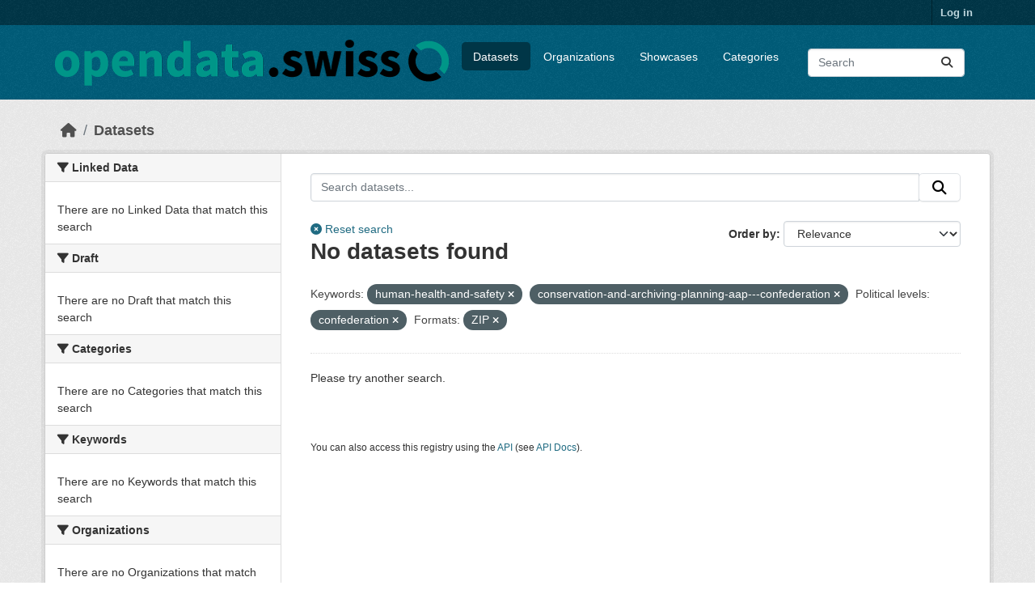

--- FILE ---
content_type: text/html; charset=utf-8
request_url: https://ckan.opendata.swiss/en/dataset?keywords_en=human-health-and-safety&political_level=confederation&keywords_en=conservation-and-archiving-planning-aap---confederation&res_format=ZIP
body_size: 16071
content:
<!DOCTYPE html>
<!--[if IE 9]> <html lang="en" class="ie9"> <![endif]-->
<!--[if gt IE 8]><!--> <html lang="en"  > <!--<![endif]-->
  <head>
    
  <meta charset="utf-8" />
      <meta name="csrf_field_name" content="_csrf_token" />
      <meta name="_csrf_token" content="IjU1M2E0NWNlYWQyMWFhMDVlZjM0MThkOWExMzU2YmFmMDRiMWM1ZDgi.aXIycg.nQkzIIvuABzvwDoWhiMf-DIweSM" />

      <meta name="generator" content="ckan 2.11.4" />
      <meta name="viewport" content="width=device-width, initial-scale=1.0">
  <meta name="robots" content="noindex" />

    <title>Dataset - opendata.swiss</title>

    
    
    <link rel="shortcut icon" href="/images/favicon-128.png" />
    
    
        <link rel="alternate" type="text/n3" href="https://ckan.opendata.swiss/en/catalog.n3"/>
        <link rel="alternate" type="text/turtle" href="https://ckan.opendata.swiss/en/catalog.ttl"/>
        <link rel="alternate" type="application/rdf+xml" href="https://ckan.opendata.swiss/en/catalog.xml"/>
        <link rel="alternate" type="application/ld+json" href="https://ckan.opendata.swiss/en/catalog.jsonld"/>
    

  
    
  
  
      
      
      
    
  

  

    

  


    
    <link href="/webassets/base/51d427fe_main.css" rel="stylesheet"/>
<link href="/webassets/ckanext-activity/8dd77216_activity.css" rel="stylesheet"/>
<link href="/webassets/ckanext-scheming/728ec589_scheming_css.css" rel="stylesheet"/>
<link href="/webassets/ckanext-harvest/c95a0af2_harvest_css.css" rel="stylesheet"/>
<link href="/webassets/switzerland/switzerland.css?f834523a" rel="stylesheet"/>
    
    

  </head>

  
  <body data-site-root="https://ckan.opendata.swiss/" data-locale-root="https://ckan.opendata.swiss/en/" >

    
    <div class="visually-hidden-focusable"><a href="#content">Skip to main content</a></div>
  

  
    

 
<div class="account-masthead">
  <div class="container">
     
    <nav class="account not-authed" aria-label="Account">
      <ul class="list-unstyled">
        
        <li><a href="/en/user/login">Log in</a></li>
         
      </ul>
    </nav>
     
  </div>
</div>

<header class="masthead">
  <div class="container">
      
    <nav class="navbar navbar-expand-lg navbar-light">
      <hgroup class="header-image navbar-left">

      
      
      <a class="logo" href="/en/">
        <img src="https://opendata.swiss/images/logo_horizontal.png" alt="opendata.swiss"
          title="opendata.swiss" />
      </a>
      
      

       </hgroup>
      <button class="navbar-toggler" type="button" data-bs-toggle="collapse" data-bs-target="#main-navigation-toggle"
        aria-controls="main-navigation-toggle" aria-expanded="false" aria-label="Toggle navigation">
        <span class="fa fa-bars text-white"></span>
      </button>

      <div class="main-navbar collapse navbar-collapse" id="main-navigation-toggle">
        <ul class="navbar-nav ms-auto mb-2 mb-lg-0">
          
<nav class="section navigation">
<ul class="nav nav-pills">
  
     
     
     
     <li class="active">
         <a href="/en/dataset/">Datasets</a>
     </li>
     <li class="">
         <a href="/en/organization/">Organizations</a>
     </li>
     <li class="">
       <a href="/en/showcase">Showcases</a>
     </li>
     <li class="">
         <a href="/en/group/">Categories</a>
     </li>
  
</ul>
</nav>

      
          <form class="d-flex site-search" action="/en/dataset/" method="get">
              <label class="d-none" for="field-sitewide-search">Search Datasets...</label>
              <input id="field-sitewide-search" class="form-control me-2"  type="text" name="q" placeholder="Search" aria-label="Search datasets..."/>
              <button class="btn" type="submit" aria-label="Submit"><i class="fa fa-search"></i></button>
          </form>
      
      </div>
    </nav>
  </div>
</header>

  
    <div class="main">
      <div id="content" class="container">
        
          
  
  
    
  
  
            <div class="flash-messages">
              
                
              
            </div>
          


          
            <div class="toolbar" role="navigation" aria-label="Breadcrumb">
              
                
                  <ol class="breadcrumb">
                    
<li class="home"><a href="/en/" aria-label="Home"><i class="fa fa-home"></i><span> Home</span></a></li>
                    
  <li class="active"><a href="/en/dataset/">Datasets</a></li>

                  </ol>
                
              
            </div>
          

          <div class="row wrapper">
            
            
            

            
              <aside class="secondary col-md-3">
                
                
  <div class="filters">
    <div>
      
        

  
  
    
      
      
        <section class="module module-narrow module-shallow">
          
            <h2 class="module-heading">
              <i class="fa fa-filter"></i>
              
              Linked Data
            </h2>
          
          
            
            
              <p class="module-content empty">There are no Linked Data that match this search</p>
            
            
          
        </section>
      
    
  

      
        

  
  
    
      
      
        <section class="module module-narrow module-shallow">
          
            <h2 class="module-heading">
              <i class="fa fa-filter"></i>
              
              Draft
            </h2>
          
          
            
            
              <p class="module-content empty">There are no Draft that match this search</p>
            
            
          
        </section>
      
    
  

      
        

  
  
    
      
      
        <section class="module module-narrow module-shallow">
          
            <h2 class="module-heading">
              <i class="fa fa-filter"></i>
              
              Categories
            </h2>
          
          
            
            
              <p class="module-content empty">There are no Categories that match this search</p>
            
            
          
        </section>
      
    
  

      
        

  
  
    
      
      
        <section class="module module-narrow module-shallow">
          
            <h2 class="module-heading">
              <i class="fa fa-filter"></i>
              
              Keywords
            </h2>
          
          
            
            
              <p class="module-content empty">There are no Keywords that match this search</p>
            
            
          
        </section>
      
    
  

      
        

  
  
    
      
      
        <section class="module module-narrow module-shallow">
          
            <h2 class="module-heading">
              <i class="fa fa-filter"></i>
              
              Organizations
            </h2>
          
          
            
            
              <p class="module-content empty">There are no Organizations that match this search</p>
            
            
          
        </section>
      
    
  

      
        

  
  
    
      
      
        <section class="module module-narrow module-shallow">
          
            <h2 class="module-heading">
              <i class="fa fa-filter"></i>
              
              Political levels
            </h2>
          
          
            
            
              <p class="module-content empty">There are no Political levels that match this search</p>
            
            
          
        </section>
      
    
  

      
        

  
  
    
      
      
        <section class="module module-narrow module-shallow">
          
            <h2 class="module-heading">
              <i class="fa fa-filter"></i>
              
              Terms of use
            </h2>
          
          
            
            
              <p class="module-content empty">There are no Terms of use that match this search</p>
            
            
          
        </section>
      
    
  

      
        

  
  
    
      
      
        <section class="module module-narrow module-shallow">
          
            <h2 class="module-heading">
              <i class="fa fa-filter"></i>
              
              Formats
            </h2>
          
          
            
            
              <p class="module-content empty">There are no Formats that match this search</p>
            
            
          
        </section>
      
    
  

      
    </div>
    <a class="close no-text hide-filters"><i class="fa fa-times-circle"></i><span class="text">close</span></a>
  </div>

              </aside>
            

            
              <div class="primary col-md-9 col-xs-12" role="main">
                
                
  <section class="module">
    <div class="module-content">
      
        
      
      
  
  
  









<form id="dataset-search-form" class="search-form" method="get" data-module="select-switch">

  
  <div class="input-group search-input-group">
    <input aria-label="Search datasets..." id="ogdch_search" type="search" class="form-control input-lg" name="q" value="" autocomplete="off" placeholder="Search datasets...">
    
    <span class="input-group-btn">
          <button class="btn btn-default btn-lg" type="submit" value="search">
            <i class="fa fa-search"></i>
          </button>
        </span>
    
  </div>
  <div class="reset-search" style="display: inline-block;">
    
      <a href="/en/dataset/"><i class="fa fa-times-circle" aria-hidden="true"></i> Reset search</a>
    
  </div>


  
    <span>






<input type="hidden" name="keywords_en" value="human-health-and-safety" />





<input type="hidden" name="keywords_en" value="conservation-and-archiving-planning-aap---confederation" />





<input type="hidden" name="political_level" value="confederation" />





<input type="hidden" name="res_format" value="ZIP" />



</span>
  

  
    
      <div class="form-group control-order-by">
        <label for="field-order-by">Order by</label>
        <select id="field-order-by" name="sort" class="form-control form-select">
          
            
              <option value="score desc, metadata_modified desc" selected="selected">Relevance</option>
            
          
            
              <option value="max(res_latest_issued, res_latest_modified) desc">Data Last Modified</option>
            
          
            
              <option value="max(issued, modified) desc">Metadata Last Modified</option>
            
          
            
              <option value="title_string asc">Name Ascending</option>
            
          
            
              <option value="title_string desc">Name Descending</option>
            
          
            
          
        </select>
        
        <button class="btn btn-default js-hide" type="submit">Go</button>
        
      </div>
    
  

  
    <h1>
    
      

  
  
  
  

No datasets found
    
    </h1>
  

  
  
    <p class="filter-list">
      
        
        <span class="facet">Keywords:</span>
        
          <span class="filtered pill">human-health-and-safety
                      <a href="/en/dataset/?keywords_en=conservation-and-archiving-planning-aap---confederation&amp;political_level=confederation&amp;res_format=ZIP" class="remove" title="Remove"><i class="fa fa-times"></i></a>
                    </span>
        
          <span class="filtered pill">conservation-and-archiving-planning-aap---confederation
                      <a href="/en/dataset/?keywords_en=human-health-and-safety&amp;political_level=confederation&amp;res_format=ZIP" class="remove" title="Remove"><i class="fa fa-times"></i></a>
                    </span>
        
      
        
        <span class="facet">Political levels:</span>
        
          <span class="filtered pill">confederation
                      <a href="/en/dataset/?keywords_en=human-health-and-safety&amp;keywords_en=conservation-and-archiving-planning-aap---confederation&amp;res_format=ZIP" class="remove" title="Remove"><i class="fa fa-times"></i></a>
                    </span>
        
      
        
        <span class="facet">Formats:</span>
        
          <span class="filtered pill">ZIP
                      <a href="/en/dataset/?keywords_en=human-health-and-safety&amp;keywords_en=conservation-and-archiving-planning-aap---confederation&amp;political_level=confederation" class="remove" title="Remove"><i class="fa fa-times"></i></a>
                    </span>
        
      
    </p>
    <a class="show-filters btn btn-default">Filter Results</a>
  


</form>


  <p class="extra">Please try another search.</p>




      
        

  

      
    </div>

    
      
    
  </section>

  
    <section class="module">
      <div class="module-content">
        
          <small>
            
            
            You can also access this registry using the <a href="/en/api/3">API</a> (see <a href="https://docs.ckan.org/en/2.11/api/">API Docs</a>).
          </small>
        
      </div>
    </section>
  

              </div>
            
          </div>
        
      </div>
    </div>
  
    <footer class="site-footer">
  <div class="container">
    
    <div class="row">
      <div class="col-md-8 footer-links">
        
          <ul class="list-unstyled">
            

          </ul>
          <ul class="list-unstyled">
            
              
              <li><a href="https://docs.ckan.org/en/2.11/api/">CKAN API</a></li>
              <li><a href="https://www.ckan.org/">CKAN Association</a></li>
              <li><a href="https://www.opendefinition.org/od/"><img src="/base/images/od_80x15_blue.png" alt="Open Data"></a></li>
            
          </ul>
        
      </div>
      <div class="col-md-4 attribution">
        
          <p><strong>Powered by</strong> <a class="hide-text ckan-footer-logo" href="http://ckan.org">CKAN</a></p>
        
        
          


<div class="btn-group dropup">
   <button type="button" class="btn btn-default dropdown-toggle" data-bs-toggle="dropdown" aria-haspopup="true" aria-expanded="false">
     English <span class="caret"></span>
   </button>
   <ul class="dropdown-menu" role="menu">
    
      <li >
        <a href="/en/dataset?keywords_en=human-health-and-safety&amp;political_level=confederation&amp;keywords_en=conservation-and-archiving-planning-aap---confederation&amp;res_format=ZIP">
          English
        </a>
      </li>
    
      <li >
        <a href="/de/dataset?keywords_en=human-health-and-safety&amp;political_level=confederation&amp;keywords_en=conservation-and-archiving-planning-aap---confederation&amp;res_format=ZIP">
          Deutsch
        </a>
      </li>
    
      <li >
        <a href="/fr/dataset?keywords_en=human-health-and-safety&amp;political_level=confederation&amp;keywords_en=conservation-and-archiving-planning-aap---confederation&amp;res_format=ZIP">
          Français
        </a>
      </li>
    
      <li >
        <a href="/it/dataset?keywords_en=human-health-and-safety&amp;political_level=confederation&amp;keywords_en=conservation-and-archiving-planning-aap---confederation&amp;res_format=ZIP">
          Italiano
        </a>
      </li>
    
  </ul>
</div>
        
      </div>
    </div>
    
  </div>
</footer>
  
  
  
  
  
  
    
  


  

    
    <link href="/webassets/vendor/f3b8236b_select2.css" rel="stylesheet"/>
<link href="/webassets/vendor/53df638c_fontawesome.css" rel="stylesheet"/>
    <script src="/webassets/vendor/240e5086_jquery.js" type="text/javascript"></script>
<script src="/webassets/vendor/773d6354_vendor.js" type="text/javascript"></script>
<script src="/webassets/vendor/6d1ad7e6_bootstrap.js" type="text/javascript"></script>
<script src="/webassets/vendor/529a0eb7_htmx.js" type="text/javascript"></script>
<script src="/webassets/base/a65ea3a0_main.js" type="text/javascript"></script>
<script src="/webassets/base/b1def42f_ckan.js" type="text/javascript"></script>
<script src="/webassets/switzerland/switzerland.js?a063fbea" type="text/javascript"></script>
<script src="/webassets/activity/0fdb5ee0_activity.js" type="text/javascript"></script>
  </body>
</html>